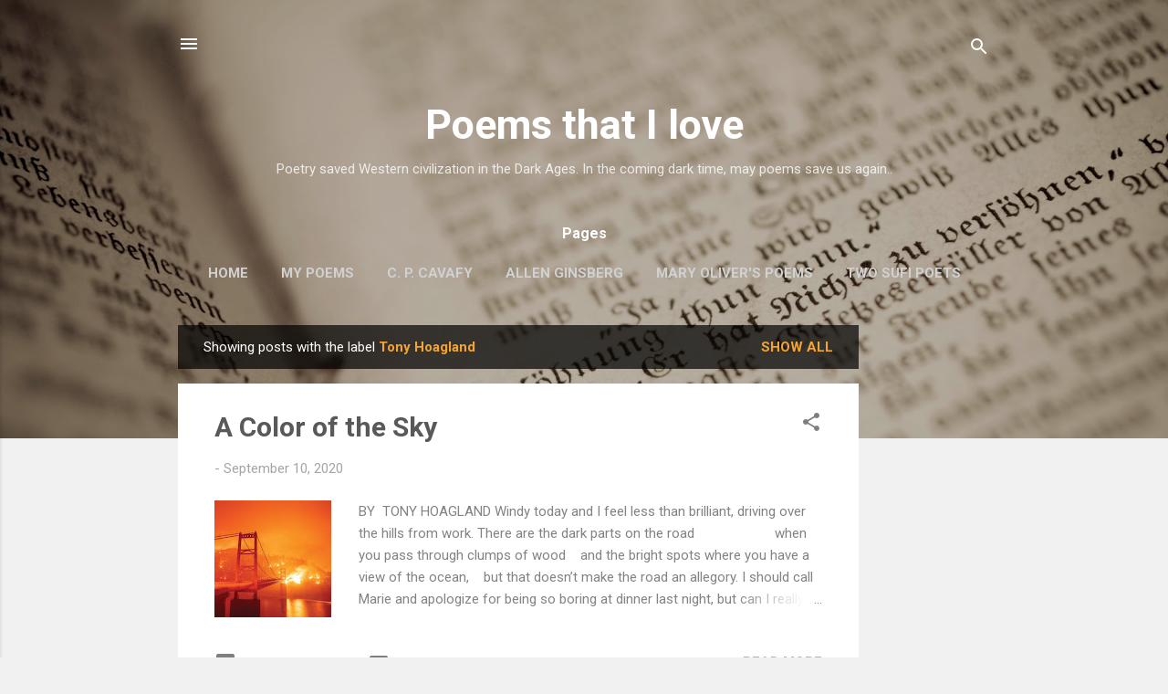

--- FILE ---
content_type: text/html; charset=utf-8
request_url: https://www.google.com/recaptcha/api2/aframe
body_size: 266
content:
<!DOCTYPE HTML><html><head><meta http-equiv="content-type" content="text/html; charset=UTF-8"></head><body><script nonce="CRo2Y4vrJRtIaABclzn8QA">/** Anti-fraud and anti-abuse applications only. See google.com/recaptcha */ try{var clients={'sodar':'https://pagead2.googlesyndication.com/pagead/sodar?'};window.addEventListener("message",function(a){try{if(a.source===window.parent){var b=JSON.parse(a.data);var c=clients[b['id']];if(c){var d=document.createElement('img');d.src=c+b['params']+'&rc='+(localStorage.getItem("rc::a")?sessionStorage.getItem("rc::b"):"");window.document.body.appendChild(d);sessionStorage.setItem("rc::e",parseInt(sessionStorage.getItem("rc::e")||0)+1);localStorage.setItem("rc::h",'1769137637972');}}}catch(b){}});window.parent.postMessage("_grecaptcha_ready", "*");}catch(b){}</script></body></html>